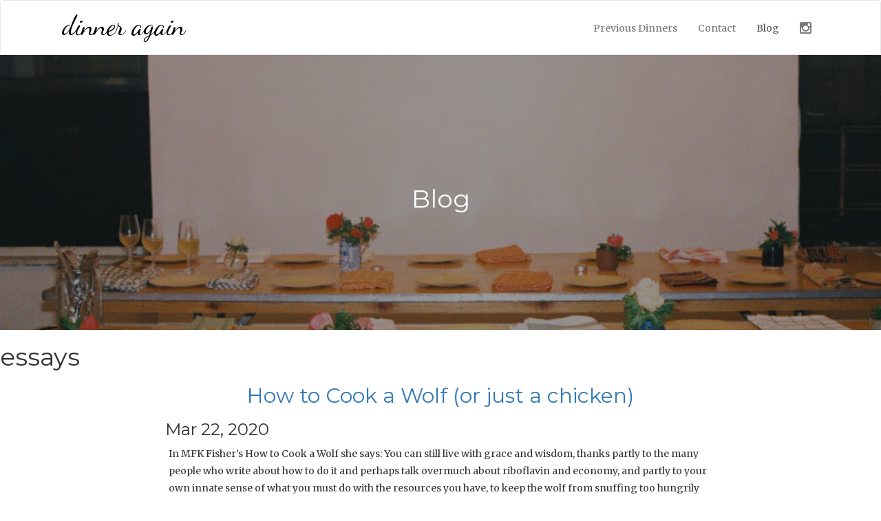

--- FILE ---
content_type: text/css
request_url: https://www.dinneragain.com/cdn/shop/t/2/assets/style.scss.css?v=34439849435853450821542586356
body_size: 1939
content:
/*!normalize.css v3.0.1 | MIT License | git.io/normalize */html{font-family:sans-serif;-ms-text-size-adjust:100%;-webkit-text-size-adjust:100%}body{margin:0}article,aside,details,figcaption,figure,footer,header,hgroup,main,nav,section,summary{display:block}audio,canvas,progress,video{display:inline-block;vertical-align:baseline}audio:not([controls]){display:none;height:0}[hidden],template{display:none}a{background:transparent}a:active,a:hover{outline:0}abbr[title]{border-bottom:1px dotted}b,strong{font-weight:700}dfn{font-style:italic}h1{font-size:2em;margin:.67em 0}mark{background:#ff0;color:#000}small{font-size:80%}sub,sup{font-size:75%;line-height:0;position:relative;vertical-align:baseline}sup{top:-.5em}sub{bottom:-.25em}img{border:0}svg:not(:root){overflow:hidden}figure{margin:1em 40px}hr{-moz-box-sizing:content-box;box-sizing:content-box;height:0}pre{overflow:auto}code,kbd,pre,samp{font-family:monospace,monospace;font-size:1em}button,input,optgroup,select,textarea{color:inherit;font:inherit;margin:0}button{overflow:visible}button,select{text-transform:none}button,html input[type=button],input[type=reset],input[type=submit]{-webkit-appearance:button;cursor:pointer}button[disabled],html input[disabled]{cursor:default}button::-moz-focus-inner,input::-moz-focus-inner{border:0;padding:0}input{line-height:normal}input[type=checkbox],input[type=radio]{box-sizing:border-box;padding:0}input[type=number]::-webkit-inner-spin-button,input[type=number]::-webkit-outer-spin-button{height:auto}input[type=search]{-webkit-appearance:textfield;-moz-box-sizing:content-box;-webkit-box-sizing:content-box;box-sizing:content-box}input[type=search]::-webkit-search-cancel-button,input[type=search]::-webkit-search-decoration{-webkit-appearance:none}fieldset{border:1px solid #c0c0c0;margin:0 2px;padding:.35em .625em .75em}legend{border:0;padding:0}textarea{overflow:auto}optgroup{font-weight:700}table{border-collapse:collapse;border-spacing:0}td,th{padding:0}/*!theme settings */html,body{background-color:#fff;font-size:16px;line-height:1.6;font-family:Merriweather,serif!important;color:#555;height:100%}.paragraph-margins,h1,h2,h3,h4,h5,h6{margin:0 0 12px}.grid-margins{margin:0 0 16px}.section-margins{margin:0 0 32px}h1,h2,h3,h4,h5,h6{font-family:Montserrat,sans-serif!important;font-weight:600;text-rendering:optimizeLegibility}a.green{color:#000}a.green:hover{color:#4fc35d}.green-btn,.green-btn:visited,.green-btn:focus{font-size:15px;color:#fff;background:#4fc35d;padding:10px 25px;border:1px solid #fff;border-radius:5px;text-decoration:none;-moz-transition:.2s;-o-transition:.2s;-webkit-transition:.2s;transition:.2s}.green-btn:hover,.green-btn:visited:hover,.green-btn:focus:hover{background:#fff;border:1px solid #4fc35d;color:#4fc35d;text-decoration:none}@media (min-width: 992px){.green-btn,.green-btn:visited,.green-btn:focus{font-size:25px}}.checkout-btn,.checkout-btn:visited,.checkout-btn:focus{font-size:14px;color:#fff;background:#4fc35d;padding:10px 25px;border:1px solid #fff;border-radius:5px;text-decoration:none;-moz-transition:.2s;-o-transition:.2s;-webkit-transition:.2s;transition:.2s;margin:0 5px}.checkout-btn:hover,.checkout-btn:visited:hover,.checkout-btn:focus:hover{background:#fff;border:1px solid #4fc35d;color:#4fc35d;text-decoration:none}#primary-nav{background:#fff;margin-bottom:0}@media (min-width: 992px){#primary-nav{height:80px}}@media (min-width: 1200px){#primary-nav{padding:0 70px}}@media (min-width: 1800px){#primary-nav{padding:0 170px}}#primary-nav .navbar-brand{color:#000;padding:15px 10px;font-size:24px}@media (min-width: 767px){#primary-nav .navbar-brand{padding:25px 20px;font-size:35px}}@media (min-width: 1200px){#primary-nav .navbar-brand{padding-top:26px;font-size:40px}}#primary-nav .navbar-brand img{max-width:160px}@media (min-width: 1200px){#primary-nav .navbar-brand img{max-width:240px}}#primary-nav .navbar-toggle,#primary-nav .navbar-toggle:hover,#primary-nav .navbar-toggle:visited{background:#fff}#primary-nav .navbar-toggle .icon-bar{background-color:#000}#primary-nav .navbar-right{margin-top:15px}.navbar-default .navbar-nav>.active>a,.navbar-default .navbar-nav>.active>a:focus,.navbar-default .navbar-nav>.active>a:hover{color:#555;background-color:transparent!important}.template-index #main-content,.template-index #content-wrap,#home-page-banner,#home-page-banner .container-fluid,#home-page-banner .row{height:100%}#home-page-banner .img-side{background:linear-gradient(#14141466,#14141466) 0 0/cover,url(/cdn/shop/files/S300370-R1-010-3A.jpg?8831720916143007561) center/cover no-repeat;background-repeat:no-repeat;background-size:cover;min-height:100%}#home-page-banner .img-side img{margin:0 auto;max-width:300px;padding-top:40px}@media (min-width: 992px){#home-page-banner .img-side img{max-width:400px;padding-top:45px}}@media (min-width: 1800px){#home-page-banner .img-side img{padding-top:70px}}#home-page-banner .img-side .lm-btn-wrap{text-align:center;margin-top:40px}.photo-cred{text-align:left;margin-top:10px;font-size:10px;margin-bottom:0;margin-left:30px}#main-product-banner{min-height:300px;background-size:cover;background-position:center;background-repeat:no-repeat}@media (min-width: 767px){#main-product-banner{background-position-y:-240px!important}}@media (min-width: 992px){#main-product-banner{background-position-y:-340px!important}}@media (min-width: 1200px){#main-product-banner{background-position-y:-600px!important}}@media (min-width: 1800px){#main-product-banner{min-height:500px}}#main-product-banner h1{color:#fff;text-align:center;font-size:43px;padding-top:70px}@media (min-width: 1200px){#main-product-banner h1{font-size:60px;padding-top:100px}}@media (min-width: 1800px){#main-product-banner h1{font-size:70px;padding-top:180px}}.product{margin-bottom:40px}#product-content{margin-top:30px}#product-content img{margin:0 auto 40px;text-align:center;display:block}#product-content p{line-height:30px;margin-bottom:25px}@media (min-width: 1200px){#product-content p{font-size:17px;line-height:40px;margin-bottom:40px}}@media (min-width: 1800px){#product-content p{font-size:20px;line-height:50px;margin-bottom:50px}}#product-content .last-p{margin-bottom:10px!important}.product-details{text-align:center}@media (min-width: 1800px){.product-details{padding-bottom:30px}}#product-price{font-size:30px;display:block;margin-bottom:10px;margin-top:10px}@media (min-width: 992px){#product-price{display:inline-block;margin-right:10px;margin-bottom:0}}#product-add{display:block}@media (min-width: 992px){#product-add{display:inline-block}}#product-add .green-btn{font-size:20px}@media (min-width: 992px){.template-cart #main-content{padding-top:30px}}@media (min-width: 1800px){.template-cart #main-content{padding-top:120px}}.template-cart a,.template-cart a:active,.template-cart a:focus,.template-cart a:visited{text-decoration:none!important}@media (min-width: 992px){#cart-content{margin-top:40px}}#cart-content a{color:#4fc35d!important}#cart-content table{width:100%;margin-bottom:25px}#cart-content table th{padding:10px;text-align:center}#cart-content table th,#cart-content table tr{border:1px solid #000}#cart-content table h2{font-size:17px;margin-top:13px}@media (min-width: 767px){#cart-content table h2{margin:0;font-size:25px}}#cart-content table input.quantity{max-width:100px}#cart-content table .checkout-image-wrap{min-height:250px;min-width:360px}#cart-content table .checkout-image-wrap h3,#cart-content table .checkout-image-wrap a{color:#fff;margin:0}@media (min-width: 992px){#cart-content table .checkout-image-wrap h3{padding-top:90px;font-size:32px}}@media (min-width: 1800px){#cart-content table .checkout-image-wrap h3{padding-top:95px;font-size:35px}}.cart-mobile-wrap .mobile-checkout-image-wrap{min-height:300px;min-width:200px}@media (min-width: 992px){.cart-mobile-wrap .mobile-checkout-image-wrap{display:none}}.cart-mobile-wrap .mobile-checkout-image-wrap h3:first-child{padding-top:115px}.cart-mobile-wrap .mobile-checkout-image-wrap h3{margin:0;color:#fff;padding-top:20px}.cart-mobile-wrap .mobile-checkout-image-wrap h3 input{max-width:40px;background:transparent}.cart-desktop{display:none}@media (min-width: 992px){.cart-desktop{display:table}}.cart-trash{font-size:21px;color:#000}.other-info-wrap{margin:25px 0}.other-info-wrap a,.other-info-wrap .or{text-align:center;display:inherit}.other-info-wrap br{display:inherit}@media (min-width: 992px){.other-info-wrap br{display:none}}.reg-page-wrap{padding-top:40px}.reg-page-wrap.gallery{padding:0}.reg-page-wrap.gallery .title-wrap h1{font-weight:300;text-align:center;font-size:20px;padding:20px 0;letter-spacing:1px;margin-bottom:0}.menu-icon{font-size:20px}.hide-on-small{display:none}@media (min-width: 767px){.hide-on-small{display:table-cell}}.txt-wrap{width:100%;margin:40px auto}@media (min-width: 992px){.txt-wrap{width:550px}}.txt-wrap p{font-size:18px}.navbar-brand{font-family:Dancing Script,cursive}.banner-list{position:absolute;top:50%;left:50%;transform:translate(-50%,-50%);list-style:none}.banner-list .banner-menu-item{font-family:Montserrat,sans-serif;color:#fff;float:none;font-size:50px;border-bottom:7px solid transparent;-moz-transition:.25s;-o-transition:.25s;-webkit-transition:.25s;transition:.25s}.banner-list .banner-menu-item:hover{text-decoration:none;border-bottom:7px solid pink}.section-banner{height:300px;background:linear-gradient(#14141466,#14141466) 0 0/cover,url(/cdn/shop/files/S678674-R2-071-34.jpg?17755626439856622468) center/cover no-repeat;background-repeat:no-repeat;background-size:cover}@media (min-width: 992px){.section-banner{height:400px}}@media (min-width: 1800px){.section-banner{height:500px}}.section-banner .title-wrap{margin:0;padding:90px 0;color:#fff;font-size:60px}@media (min-width: 992px){.section-banner .title-wrap{padding:170px 0}}.gallery-wrap{display:flex;flex-wrap:wrap}@media (min-width: 992px){.gallery-wrap{flex-wrap:nowrap}}.gallery-wrap .title-wrap h1{font-weight:300;text-align:center;font-size:20px;padding:10px 0;letter-spacing:1px}.gallery-wrap .menu-image-wrap{flex:1 1 30%}.gallery-wrap .gallery-slider-wrap{flex:1 1 70%;overflow:hidden;position:relative;order:1}@media (min-width: 992px){.gallery-wrap .gallery-slider-wrap{order:2}}.gallery-wrap .gallery-slider-wrap .arrow-wrap{position:absolute;top:45%;width:100%}@media (min-width: 1800px){.gallery-wrap .gallery-slider-wrap .arrow-wrap{top:35%}}.gallery-wrap .gallery-slider-wrap .arrow-wrap .inner-wrap{max-width:95%;margin:0 auto}.gallery-wrap .gallery-slider-wrap .arrow-wrap .inner-wrap .prev{float:left}.gallery-wrap .gallery-slider-wrap .arrow-wrap .inner-wrap .prev:hover{cursor:pointer}.gallery-wrap .gallery-slider-wrap .arrow-wrap .inner-wrap .prev img{transform:rotate(180deg)}.gallery-wrap .gallery-slider-wrap .arrow-wrap .inner-wrap .next{display:inline-block;float:right}.gallery-wrap .gallery-slider-wrap .arrow-wrap .inner-wrap .next:hover{cursor:pointer}.gallery-wrap .gallery-slider-wrap .slick-slider .slick-slide img{margin:0 auto;max-height:230px}@media (min-width: 767px){.gallery-wrap .gallery-slider-wrap .slick-slider .slick-slide img{max-height:400px}}@media (min-width: 992px){.gallery-wrap .gallery-slider-wrap .slick-slider .slick-slide img{max-height:490px}}@media (min-width: 1440px){.gallery-wrap .gallery-slider-wrap .slick-slider .slick-slide img{max-height:560px}}@media (min-width: 1800px){.gallery-wrap .gallery-slider-wrap .slick-slider .slick-slide img{max-height:700px}}.menu-image-wrap{order:2}@media (min-width: 992px){.menu-image-wrap{order:1}}.menu-image-wrap .menu{background-size:contain;background-repeat:no-repeat;background-position:top center;min-width:400px;width:100%;height:600px;margin:0 auto;max-width:90%}@media (min-width: 992px){.menu-image-wrap .menu{height:490px;background-size:cover}}@media (min-width: 1440px){.menu-image-wrap .menu{height:560px}}@media (min-width: 1800px){.menu-image-wrap .menu{height:700px;width:70%;margin:0 auto;background-size:contain}}.article{max-width:800px;margin:0 auto}.article img{max-width:100%}.article .title{text-align:center}.article .rte{padding:0 20px}.article p{line-height:25px;margin:0 0 20px}
/*# sourceMappingURL=/cdn/shop/t/2/assets/style.scss.css.map?v=34439849435853450821542586356 */
